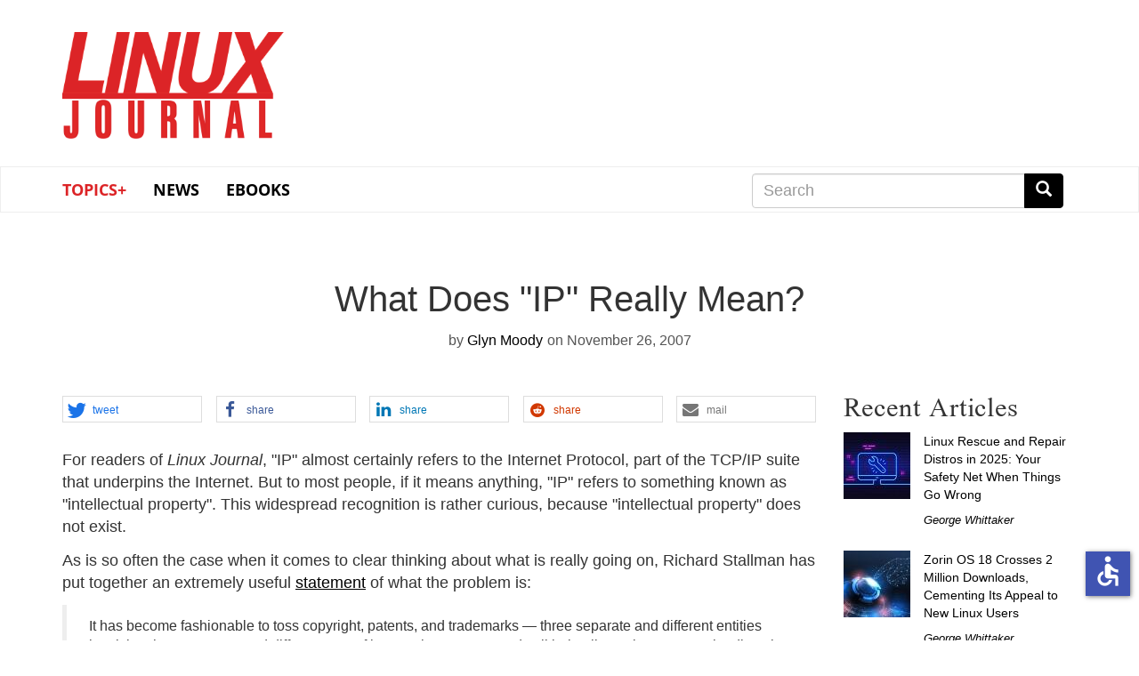

--- FILE ---
content_type: text/html; charset=UTF-8
request_url: https://www.linuxjournal.com/content/what-does-ip-really-mean
body_size: 49428
content:
<!DOCTYPE html>
<html  lang="en" dir="ltr" prefix="content: http://purl.org/rss/1.0/modules/content/  dc: http://purl.org/dc/terms/  foaf: http://xmlns.com/foaf/0.1/  og: http://ogp.me/ns#  rdfs: http://www.w3.org/2000/01/rdf-schema#  schema: http://schema.org/  sioc: http://rdfs.org/sioc/ns#  sioct: http://rdfs.org/sioc/types#  skos: http://www.w3.org/2004/02/skos/core#  xsd: http://www.w3.org/2001/XMLSchema# " class="no-js wf-loading">
  <head>
    <meta charset="utf-8" />
<meta name="Generator" content="Drupal 9 (https://www.drupal.org)" />
<meta name="MobileOptimized" content="width" />
<meta name="HandheldFriendly" content="true" />
<meta name="viewport" content="width=device-width, initial-scale=1.0" />
<link rel="icon" href="/themes/linuxjournal/favicon.ico" type="image/vnd.microsoft.icon" />
<link rel="canonical" href="https://www.linuxjournal.com/content/what-does-ip-really-mean" />
<link rel="shortlink" href="https://www.linuxjournal.com/node/1005736" />

    <title>What Does &quot;IP&quot; Really Mean? | Linux Journal</title>
    <link rel="stylesheet" media="all" href="/core/modules/system/css/components/align.module.css?snzigw" />
<link rel="stylesheet" media="all" href="/core/modules/system/css/components/fieldgroup.module.css?snzigw" />
<link rel="stylesheet" media="all" href="/core/modules/system/css/components/container-inline.module.css?snzigw" />
<link rel="stylesheet" media="all" href="/core/modules/system/css/components/clearfix.module.css?snzigw" />
<link rel="stylesheet" media="all" href="/core/modules/system/css/components/details.module.css?snzigw" />
<link rel="stylesheet" media="all" href="/core/modules/system/css/components/hidden.module.css?snzigw" />
<link rel="stylesheet" media="all" href="/core/modules/system/css/components/item-list.module.css?snzigw" />
<link rel="stylesheet" media="all" href="/core/modules/system/css/components/js.module.css?snzigw" />
<link rel="stylesheet" media="all" href="/core/modules/system/css/components/nowrap.module.css?snzigw" />
<link rel="stylesheet" media="all" href="/core/modules/system/css/components/position-container.module.css?snzigw" />
<link rel="stylesheet" media="all" href="/core/modules/system/css/components/progress.module.css?snzigw" />
<link rel="stylesheet" media="all" href="/core/modules/system/css/components/reset-appearance.module.css?snzigw" />
<link rel="stylesheet" media="all" href="/core/modules/system/css/components/resize.module.css?snzigw" />
<link rel="stylesheet" media="all" href="/core/modules/system/css/components/sticky-header.module.css?snzigw" />
<link rel="stylesheet" media="all" href="/core/modules/system/css/components/system-status-counter.css?snzigw" />
<link rel="stylesheet" media="all" href="/core/modules/system/css/components/system-status-report-counters.css?snzigw" />
<link rel="stylesheet" media="all" href="/core/modules/system/css/components/system-status-report-general-info.css?snzigw" />
<link rel="stylesheet" media="all" href="/core/modules/system/css/components/tablesort.module.css?snzigw" />
<link rel="stylesheet" media="all" href="/core/modules/system/css/components/tree-child.module.css?snzigw" />
<link rel="stylesheet" media="all" href="/modules/contrib/poll/css/poll.base.css?snzigw" />
<link rel="stylesheet" media="all" href="/modules/contrib/poll/css/poll.theme.css?snzigw" />
<link rel="stylesheet" media="all" href="/core/modules/views/css/views.module.css?snzigw" />
<link rel="stylesheet" media="all" href="/libraries/shariff/shariff.complete.css?snzigw" />
<link rel="stylesheet" media="all" href="/modules/contrib/webform/modules/webform_bootstrap/css/webform_bootstrap.css?snzigw" />
<link rel="stylesheet" media="all" href="/themes/linuxjournal/css/style.css?snzigw" />
<link rel="stylesheet" media="all" href="/themes/linuxjournal/css/fonts.css?snzigw" />

      <!--   <script defer src="https://use.fontawesome.com/releases/v5.0.9/js/all.js" integrity="sha384-8iPTk2s/jMVj81dnzb/iFR2sdA7u06vHJyyLlAd4snFpCl/SnyUjRrbdJsw1pGIl" crossorigin="anonymous"></script>-->

    <script>
      // Non-blocking webfonts.
      (function iife() {
        'use strict';

        // JS is able to start executing.
        document.documentElement.classList.remove('no-js');

        // Optimization for Repeat Views
        // Stop early for repeat views that have already cached fonts.
        if (sessionStorage.fontsLoadedLateef && sessionStorage.fontsLoadedOpensans /* && sessionStorage.fontsLoadedNEWFONT */) {
          document.documentElement.classList.remove('wf-loading');
          document.documentElement.classList.add('wf-opensans');
          document.documentElement.classList.add('wf-lateef');
          // document.documentElement.classList.add('wf-NEWFONT');
          return;
        }

        // Inlined Font Face Observer script + Promise polyfill.
        /*! Font Face Observer v2.0.13 - © Bram Stein. License: BSD-3-Clause */
        (function(){'use strict';var f,g=[];function l(a){g.push(a);1==g.length&&f()}function m(){for(;g.length;)g[0](),g.shift()}f=function(){setTimeout(m)};function n(a){this.a=p;this.b=void 0;this.f=[];var b=this;try{a(function(a){q(b,a)},function(a){r(b,a)})}catch(c){r(b,c)}}var p=2;function t(a){return new n(function(b,c){c(a)})}function u(a){return new n(function(b){b(a)})}function q(a,b){if(a.a==p){if(b==a)throw new TypeError;var c=!1;try{var d=b&&b.then;if(null!=b&&"object"==typeof b&&"function"==typeof d){d.call(b,function(b){c||q(a,b);c=!0},function(b){c||r(a,b);c=!0});return}}catch(e){c||r(a,e);return}a.a=0;a.b=b;v(a)}}
        function r(a,b){if(a.a==p){if(b==a)throw new TypeError;a.a=1;a.b=b;v(a)}}function v(a){l(function(){if(a.a!=p)for(;a.f.length;){var b=a.f.shift(),c=b[0],d=b[1],e=b[2],b=b[3];try{0==a.a?"function"==typeof c?e(c.call(void 0,a.b)):e(a.b):1==a.a&&("function"==typeof d?e(d.call(void 0,a.b)):b(a.b))}catch(h){b(h)}}})}n.prototype.g=function(a){return this.c(void 0,a)};n.prototype.c=function(a,b){var c=this;return new n(function(d,e){c.f.push([a,b,d,e]);v(c)})};
        function w(a){return new n(function(b,c){function d(c){return function(d){h[c]=d;e+=1;e==a.length&&b(h)}}var e=0,h=[];0==a.length&&b(h);for(var k=0;k<a.length;k+=1)u(a[k]).c(d(k),c)})}function x(a){return new n(function(b,c){for(var d=0;d<a.length;d+=1)u(a[d]).c(b,c)})};window.Promise||(window.Promise=n,window.Promise.resolve=u,window.Promise.reject=t,window.Promise.race=x,window.Promise.all=w,window.Promise.prototype.then=n.prototype.c,window.Promise.prototype["catch"]=n.prototype.g);}());

        (function(){function l(a,b){document.addEventListener?a.addEventListener("scroll",b,!1):a.attachEvent("scroll",b)}function m(a){document.body?a():document.addEventListener?document.addEventListener("DOMContentLoaded",function c(){document.removeEventListener("DOMContentLoaded",c);a()}):document.attachEvent("onreadystatechange",function k(){if("interactive"==document.readyState||"complete"==document.readyState)document.detachEvent("onreadystatechange",k),a()})};function r(a){this.a=document.createElement("div");this.a.setAttribute("aria-hidden","true");this.a.appendChild(document.createTextNode(a));this.b=document.createElement("span");this.c=document.createElement("span");this.h=document.createElement("span");this.f=document.createElement("span");this.g=-1;this.b.style.cssText="max-width:none;display:inline-block;position:absolute;height:100%;width:100%;overflow:scroll;font-size:16px;";this.c.style.cssText="max-width:none;display:inline-block;position:absolute;height:100%;width:100%;overflow:scroll;font-size:16px;";
        this.f.style.cssText="max-width:none;display:inline-block;position:absolute;height:100%;width:100%;overflow:scroll;font-size:16px;";this.h.style.cssText="display:inline-block;width:200%;height:200%;font-size:16px;max-width:none;";this.b.appendChild(this.h);this.c.appendChild(this.f);this.a.appendChild(this.b);this.a.appendChild(this.c)}
        function t(a,b){a.a.style.cssText="max-width:none;min-width:20px;min-height:20px;display:inline-block;overflow:hidden;position:absolute;width:auto;margin:0;padding:0;top:-999px;white-space:nowrap;font-synthesis:none;font:"+b+";"}function y(a){var b=a.a.offsetWidth,c=b+100;a.f.style.width=c+"px";a.c.scrollLeft=c;a.b.scrollLeft=a.b.scrollWidth+100;return a.g!==b?(a.g=b,!0):!1}function z(a,b){function c(){var a=k;y(a)&&a.a.parentNode&&b(a.g)}var k=a;l(a.b,c);l(a.c,c);y(a)};function A(a,b){var c=b||{};this.family=a;this.style=c.style||"normal";this.weight=c.weight||"normal";this.stretch=c.stretch||"normal"}var B=null,C=null,E=null,F=null;function G(){if(null===C)if(J()&&/Apple/.test(window.navigator.vendor)){var a=/AppleWebKit\/([0-9]+)(?:\.([0-9]+))(?:\.([0-9]+))/.exec(window.navigator.userAgent);C=!!a&&603>parseInt(a[1],10)}else C=!1;return C}function J(){null===F&&(F=!!document.fonts);return F}
        function K(){if(null===E){var a=document.createElement("div");try{a.style.font="condensed 100px sans-serif"}catch(b){}E=""!==a.style.font}return E}function L(a,b){return[a.style,a.weight,K()?a.stretch:"","100px",b].join(" ")}
        A.prototype.load=function(a,b){var c=this,k=a||"BESbswy",q=0,D=b||3E3,H=(new Date).getTime();return new Promise(function(a,b){if(J()&&!G()){var M=new Promise(function(a,b){function e(){(new Date).getTime()-H>=D?b():document.fonts.load(L(c,'"'+c.family+'"'),k).then(function(c){1<=c.length?a():setTimeout(e,25)},function(){b()})}e()}),N=new Promise(function(a,c){q=setTimeout(c,D)});Promise.race([N,M]).then(function(){clearTimeout(q);a(c)},function(){b(c)})}else m(function(){function u(){var b;if(b=-1!=
        f&&-1!=g||-1!=f&&-1!=h||-1!=g&&-1!=h)(b=f!=g&&f!=h&&g!=h)||(null===B&&(b=/AppleWebKit\/([0-9]+)(?:\.([0-9]+))/.exec(window.navigator.userAgent),B=!!b&&(536>parseInt(b[1],10)||536===parseInt(b[1],10)&&11>=parseInt(b[2],10))),b=B&&(f==v&&g==v&&h==v||f==w&&g==w&&h==w||f==x&&g==x&&h==x)),b=!b;b&&(d.parentNode&&d.parentNode.removeChild(d),clearTimeout(q),a(c))}function I(){if((new Date).getTime()-H>=D)d.parentNode&&d.parentNode.removeChild(d),b(c);else{var a=document.hidden;if(!0===a||void 0===a)f=e.a.offsetWidth,
        g=n.a.offsetWidth,h=p.a.offsetWidth,u();q=setTimeout(I,50)}}var e=new r(k),n=new r(k),p=new r(k),f=-1,g=-1,h=-1,v=-1,w=-1,x=-1,d=document.createElement("div");d.dir="ltr";t(e,L(c,"sans-serif"));t(n,L(c,"serif"));t(p,L(c,"monospace"));d.appendChild(e.a);d.appendChild(n.a);d.appendChild(p.a);document.body.appendChild(d);v=e.a.offsetWidth;w=n.a.offsetWidth;x=p.a.offsetWidth;I();z(e,function(a){f=a;u()});t(e,L(c,'"'+c.family+'",sans-serif'));z(n,function(a){g=a;u()});t(n,L(c,'"'+c.family+'",serif'));
        z(p,function(a){h=a;u()});t(p,L(c,'"'+c.family+'",monospace'))})})};"object"===typeof module?module.exports=A:(window.FontFaceObserver=A,window.FontFaceObserver.prototype.load=A.prototype.load);}());

        // Load and observe Lateef
        var Lateef = new FontFaceObserver('Lateef', {weight: 400});
        Promise.all([Lateef.load()]).then(function() {
          document.documentElement.classList.remove('wf-loading');
          document.documentElement.classList.add('wf-lateef');

          // Optimization for Repeat Views
          // Set a flag in localstorage so repeat views can skip processing FFO.
          sessionStorage.fontsLoadedLateef = true;
        });

        // Load and observe Open Sans
        var os300 = new FontFaceObserver('Open Sans', {weight: 300});
        var os400 = new FontFaceObserver('Open Sans', {weight: 400});
        Promise.all([os300.load(), os400.load()]).then(function() {
          document.documentElement.classList.remove('wf-loading');
          document.documentElement.classList.add('wf-opensans');

          // Optimization for Repeat Views
          // Set a flag in localstorage so repeat views can skip processing FFO.
          sessionStorage.fontsLoadedOpensans = true;
        });

        // Load and observe NEWFONT
        /*
        var NEWFONT = new FontFaceObserver('NEWFONT', {weight: 400});
        Promise.all([NEWFONT.load()]).then(function() {
          document.documentElement.classList.remove('wf-loading');
          document.documentElement.classList.add('wf-NEWFONT');

          // Optimization for Repeat Views
          // Set a flag in localstorage so repeat views can skip processing FFO.
          sessionStorage.fontsLoadedNEWFONT = true;
        });
        */
      })();
    </script>
    
    <script src="https://www.google.com/recaptcha/api.js" async defer></script>
    <script src=https://slashdot.org/country.js></script>
    <script src="/themes/linuxjournal/js/ada.js"></script>
    <script src="/themes/linuxjournal/js/accessibility.js"></script>
    <script>window.addEventListener('load', function() { new Accessibility(); });</script>
    <script src="//a.fsdn.com/con/js/sftheme/cmp2.js"></script>
    <link rel="stylesheet" href="//a.fsdn.com/con/css/sftheme/sandiego/cmp.css" type="text/css">
    <link rel="stylesheet" href="/themes/linuxjournal/css/ccpa.css" type="text/css">
    <script>window.bizx.cmp.init({ geo: window });</script>
    <script>
    function bm_trace() {
        (function (w,d,t) {
          _ml = w._ml || {};
          _ml.eid = '771';
          var s, cd, tag; s = d.getElementsByTagName(t)[0]; cd = new Date();
          tag = d.createElement(t); tag.async = 1;
          tag.src = 'https://ml314.com/tag.aspx?' + cd.getDate() + cd.getMonth();
          s.parentNode.insertBefore(tag, s);
        })(window,document,'script');
    }
    bizx.cmp.ifConsent('', ['all', 'bombora'],bm_trace);
    </script>

  </head>
  <body class="path-node page-node-type-story has-glyphicons">
    <a href="#main-content" class="visually-hidden focusable skip-link">
      Skip to main content
    </a>
    
      <div class="dialog-off-canvas-main-canvas" data-off-canvas-main-canvas>
    <div id="wrap">
<div class="leader-wrapper" id="leader-wrapper">
</div>

<div class="brand-wrapper" id="brand-wrapper">
  <div class="brand container">
    <div class="region region-brand">
          <a class="logo navbar-btn" href="/" title="Home" rel="home">
      <h1><img src="/themes/linuxjournal/images/ljlogo.png" alt="Linux Journal" /></h1>
    </a>
      <section id="block-topbannernearlogo" class="block block-block-content block-block-contenta8e75a3d-967c-416d-8944-4015d1f90a84 clearfix">
  
    

      
  </section>


  </div>

  </div>

          <div class="header-wrapper">
    <header class="navbar navbar-default container" id="navbar" role="banner">
                                            <button type="button" class="navbar-toggle" data-toggle="collapse" data-target="#navbar-collapse">
            <span class="sr-only">Toggle navigation</span>
            <span class="icon-bar"></span>
            <span class="icon-bar"></span>
            <span class="icon-bar"></span>
          </button>
                <div id="navbar-collapse" class="navbar-collapse collapse">
            <div class="region region-navigation-collapsible">
    <section id="block-linuxjournal-main-menu" class="block block-system block-system-menu-blockmain clearfix navbar__menu col-xs-12 col-sm-8">
  
    

      
      <ul class="menu menu--main nav navbar-nav">
                      <li class="expanded dropdown first">
                                                                    <a href="/" class="dropdown-toggle" data-toggle="dropdown" data-drupal-link-system-path="&lt;front&gt;">Topics+ <span class="caret"></span></a>
                        <ul class="dropdown-menu">
                      <li class="first">
                                        <a href="/tag/cloud">Cloud</a>
              </li>
                      <li>
                                        <a href="/tag/containers" data-drupal-link-system-path="taxonomy/term/978">Containers</a>
              </li>
                      <li>
                                        <a href="/tag/desktop">Desktop</a>
              </li>
                      <li>
                                        <a href="/tag/kernel" data-drupal-link-system-path="taxonomy/term/662">Kernel</a>
              </li>
                      <li>
                                        <a href="/tag/mobile">Mobile</a>
              </li>
                      <li>
                                        <a href="/tag/networking">Networking</a>
              </li>
                      <li>
                                        <a href="/tag/privacy">Privacy</a>
              </li>
                      <li>
                                        <a href="/tag/programming">Programming</a>
              </li>
                      <li>
                                        <a href="/tag/security" data-drupal-link-system-path="taxonomy/term/31">Security</a>
              </li>
                      <li>
                                        <a href="/tag/servers">Servers</a>
              </li>
                      <li class="last">
                                        <a href="/tag/sysadmin" data-drupal-link-system-path="taxonomy/term/21">SysAdmin</a>
              </li>
        </ul>
  
              </li>
                      <li>
                                        <a href="/news" data-drupal-link-system-path="news">News</a>
              </li>
                      <li class="last">
                                        <a href="/books" data-drupal-link-system-path="books">eBooks</a>
              </li>
        </ul>
  

  </section>

<section class="search-block-form block block-search block-search-form-block clearfix navbar__search col-xs-12 col-sm-4 col-md-4 col-md-offset-0" data-drupal-selector="search-block-form" id="block-linuxjournal-search" role="search">
  
      <h2 class="block-title sr-only">Search</h2>
    

      <form action="/search/node" method="get" id="search-block-form" accept-charset="UTF-8">
  <div class="form-item js-form-item form-type-search js-form-type-search form-item-keys js-form-item-keys form-no-label form-group">
      <label for="edit-keys" class="control-label sr-only">Search</label>
  
  
  <div class="input-group"><input title="Enter the terms you wish to search for." data-drupal-selector="edit-keys" class="form-search form-control" placeholder="Search" type="search" id="edit-keys" name="keys" value="" size="15" maxlength="128" /><span class="input-group-btn"><button type="submit" value="Search" class="button js-form-submit form-submit btn-primary btn icon-only" name=""><span class="sr-only">Search</span><span class="icon glyphicon glyphicon-search" aria-hidden="true"></span></button></span></div>

  
  
      <div id="edit-keys--description" class="description help-block">
      Enter the terms you wish to search for.
    </div>
  </div>
<div class="form-actions form-group js-form-wrapper form-wrapper" data-drupal-selector="edit-actions" id="edit-actions"></div>

</form>

  </section>


  </div>

        </div>
            <div class="navbar-header">
          <div class="region region-navigation">
    <section id="block-mobilenavigation" class="block block-system block-system-menu-blockmenu-mobile-navbar clearfix col-xs-12 col-md-8 col-md-offset-2 col-lg-8 col-lg-offset-0 navbar__menu navbar__mobilenavigation">
  
    

      
      <ul class="menu menu--menu-mobile-navbar nav">
                      <li class="first">
                                        <a href="/news" data-drupal-link-system-path="news">News</a>
              </li>
                      <li>
                                        <a href="/popular" data-drupal-link-system-path="popular">Popular</a>
              </li>
                      <li class="last">
                                        <a href="/recent" data-drupal-link-system-path="recent">Recent</a>
              </li>
        </ul>
  

  </section>

  </div>

      </div>
          </header>
    </div>
  
</div>
  <div role="main" class="main-container container js-quickedit-main-content" id="main">
    <div class="row">

            
            
                  <section class="col-sm-12">

                                      <div class="highlighted">  <div class="region region-highlighted">
    <div data-drupal-messages-fallback class="hidden"></div>

  </div>
</div>
                  
                
                
                
                          <a id="main-content"></a>
            <div class="region region-content">
      <article data-history-node-id="1005736" class="row bs-2col-stacked node node--type-story node--view-mode-full">
  

    <div class="col-sm-12 bs-region bs-region--top">
    
            <div class="field field--name-node-title field--type-ds field--label-hidden field--item"><h1>
  What Does &quot;IP&quot; Really Mean?
</h1>
</div>
      
            <div class="field field--name-node-author field--type-ds field--label-hidden field--item">by <a title="View user profile." href="/users/glyn-moody" lang="" about="/users/glyn-moody" typeof="schema:Person" property="schema:name" datatype="">Glyn Moody</a></div>
      
            <div class="field field--name-node-post-date field--type-ds field--label-hidden field--item">on November 26, 2007</div>
      
  </div>
  
    <div class="col-sm-9 bs-region bs-region--left">
    <div class="shariff"   data-services="[&quot;twitter&quot;,&quot;facebook&quot;,&quot;linkedin&quot;,&quot;reddit&quot;,&quot;mail&quot;]" data-theme="white" data-css="complete" data-orientation="horizontal" data-twitter-via="linuxjournal" data-mail-url="mailto:" data-lang="en">
    
        
</div>

            <div class="field field--name-body field--type-text-with-summary field--label-hidden field--item"><p>For readers of <cite>Linux Journal</cite>, "IP" almost certainly refers to the Internet Protocol, part of the TCP/IP suite that underpins the Internet.  But to most people, if it means anything, "IP" refers to something known as "intellectual property".  This widespread recognition is rather curious, because "intellectual property" does not exist.</p>
<p>As is so often the case when it comes to clear thinking about what is really going on, Richard Stallman has put together an extremely useful <a href="http://www.gnu.org/philosophy/not-ipr.html">statement</a> of what the problem is:</p>
<blockquote><p>It has become fashionable to toss copyright, patents, and trademarks — three separate and different entities involving three separate and different sets of laws — into one pot and call it "intellectual property". The distorting and confusing term did not arise by accident. Companies that gain from the confusion promoted it. </p></blockquote>
<p>A good example of that confusion can be seen in the case of happily now-moribund SCO suits against companies like IBM.  These are routinely presented as lawsuits about "intellectual property", but I bet that even readers of <cite>Linux Journal</cite> would be unsure quite what that really meant in these cases.  Indeed, I suspect that, if pressed, most people would guess that it had something to do with patents, since patent infringement is widely – and rightly – regarded as the biggest threat to open source programs.  And yet the <a href="http://en.wikipedia.org/wiki/SCO-Linux_controversies">SCO suits</a> are mostly about alleged copyright infringement, which is quite different from patent infringement.</p>
<p>In the context of software, copyright is about the particular way a program is written, and copyright infringement involves copying parts of that code.  Patent infringement, by contrast, is about an invention – although when applied to software those inventions amount to little more than mathematical algorithms, which is why software patents should not exist (since it is generally accepted that "pure" knowledge cannot be patented.)</p>
<p>Needless to say, Stallman has a solution to this problem he has identified with "intellectual property": "The clearest way out of the confusion is to reject the term entirely," he <a href="http://www.gnu.org/philosophy/not-ipr.html">writes</a>:  </p>
<blockquote><p>Thus, any opinions about "the issue of intellectual property" and any generalizations about this supposed category are almost surely foolish. If you think all those laws are one issue, you will tend to choose your opinions from a selection of sweeping over-generalizations, none of which is any good.<br />
If you want to think clearly about the issues raised by patents, or copyrights, or trademarks, the first step is to forget the idea of lumping them together, and treat them as separate topics. The second step is to reject the narrow perspectives and simplistic picture the term "intellectual property" suggests. Consider each of these issues separately, in its fullness, and you have a chance of considering them well. </p></blockquote>
<p>That's certainly true, but I think there are two problems with this approach.</p>
<p>The first is that however much Stallman may deprecate the use of a single term, people are still going to seek one when they are talking about this area.  Telling them they should really only speak of copyright or patents separately is not going to work.  Without an alternative, they are bound to fall back on the old "intellectual property."</p>
<p>The second is that however incorrect it may be to lump disparate things like copyright and patents together, they do share one important property: they are frequently misused by those who wish to see open source – and related areas like open content – crushed.  To fight those attempts it would be good if we could fight back by using a term that conveys succinctly what the problem is with copyright and patents, and why their use must by strictly circumscribed or even abolished.</p>
<p>Happily, there is a term that fits the bill nicely.  Instead of speaking of "intellectual property", which invokes that feel-good idea of property and ownership, we should speak of "intellectual monopolies".  For this is precisely what copyrights and patents are: they are monopolies granted by governments for a limited period as part of a bargain - that, in return, those who are granted those monopolies hand them over to the public domain once the term of the monopoly has lapsed. (For an extremely accessible explanation and exploration of this idea, see Against Intellectual Monopoly, a book by Michele Boldrin and David K. Levine, which is available as a <a href="http://www.dklevine.com/general/intellectual/againstnew.htm">free download</a>.)  </p>
<p>Using "intellectual monopoly" instead of "intellectual property" has a number of major advantages.  First, nobody wants to be branded a monopolist – just ask Bill Gates - because everyone's instinctive reaction is that monopolies are bad for society.  It is clear that a monopolist is exerting a disproportionate power over you and everyone else – that is why the monopoly is time-limited by governments.  Speaking of intellectual monopolies makes it clear that copyrights and patents are – at best – short-term compromises that people may choose to accept provided the benefit is great enough.</p>
<p>The other huge benefit of speaking of intellectual monopolies is that it gives the lie to the whole idea of "piracy" - another term, like "intellectual property" that is employed to trick people into drawing incorrect conclusions.  For it is impossible to steal an intellectual monopoly – by copying content or an invention, for example: the worst you can do is infringe on it.  Put in these terms, it is clear that the facile comparisons of copyright infringement with stealing CDs is utterly ridiculous: depriving someone of a physical object is in no way comparable to infringing on their monopoly.</p>
<p>Finally, the use of the term "intellectual monopoly" whenever copyright or patents are being discussed does one other very important thing: it gives everyone – even those of us who otherwise have no influence in the economic, legal and moral battles over the rightness of granting these monopolies, and of the (manifest) error of extending them – the means to make a contribution.  By  refusing to employ the phrase "intellectual property" we can begin to reframe the discussion in terms that more accurately reflect the underlying facts: that copyright and patents are monopolies, and as such should be reduced to an absolute minimum, not a form of property that should be maximised.</p>
<p>The more of us that use the term "intellectual monopoly", the more widely this concept will become understood, and the more likely it is that lawmakers around the world will begin to understand the distortions of the copyright and patent systems they have been tricked into introducing over the last years, thanks to intensive lobbying by industry groups.  Once that happens, we can even begin to contemplate reducing copyright terms, and narrowing the range of what is patentable to rational levels – both of which will help protect open source and open content from attacks based on alleged infringements of copyright and patents.</p>
<p>Glyn Moody writes about open source at <a href="http://opendotdotdot.blogspot.com/">opendotdotdot</a>.</p>
</div>
      
            <div class="field field--name-dynamic-token-fieldnode-author field--type-ds field--label-hidden field--item"><div></div>
<p>Glyn Moody has been writing about the internet since 1994, and about free software since 1995. In 1997, he wrote the first mainstream feature about GNU/Linux and free software, which appeared in <a href="https://www.wired.com/1997/08/linux-5"><em>Wired</em></a>. In 2001, his book <em>Rebel Code: Linux And The Open Source Revolution</em> was published. Since then, he has written widely about free software and digital rights. He has a <a href="http://opendotdotdot.blogspot.com">blog</a>, and he is active on social media: @glynmoody on <a href="https://twitter.com/glynmoody">Twitter</a>.</p>
</div>
      
    <section class="section--disqus">
    <a id="comments-link" class="btn btn-default" href="https://www.linuxjournal.com/content/what-does-ip-really-mean#disqus_thread">Load Disqus comments</a>

    <div id="disqus_thread"></div>
  <noscript>Our discussions are <a href="https://disqus.com/?ref_noscript" rel="nofollow">powered by Disqus</a>, which require JavaScript.</noscript>

    
</section>
  </div>
  
    <div class="col-sm-3 bs-region bs-region--right">
    
            <div class="field field--name-dynamic-block-fieldnode-sidebar-image field--type-ds field--label-hidden field--item"><div class="views-element-container form-group"><div class="view view-sidebar-image view-id-sidebar_image view-display-id-block_1 js-view-dom-id-d5c65b7ecdf57695310fe9dbbfcbd0d12a788d79d5f299eaaef808485005a0bb">
  
    
      
  
          </div>
</div>
</div>
      
            <div class="field field--name-dynamic-block-fieldnode-recent-content field--type-ds field--label-hidden field--item"><div class="views-element-container form-group"><div class="view view-related-content view-id-related_content view-display-id-block_2 js-view-dom-id-b7fea6b55d67b66d0a8b365d580b7097dc24db453046db1af2d9b113e95cb7d8">
  
    
      <div class="view-header">
      <h2 class="block-title">Recent Articles</h2>
    </div>
      
      <div class="view-content">
          <div class="views-row"><div class="views-field views-field-field-node-image"><div class="field-content">  <a href="/content/linux-rescue-and-repair-distros-2025-your-safety-net-when-things-go-wrong" hreflang="en"><img loading="lazy" src="/sites/default/files/styles/75x75_square/public/nodeimage/story/linux-rescue-and-repair-distros-in-2025-your-safety-net-when-things-go-wrong.jpg?itok=Uigtv9-X" width="75" height="75" alt="Linux Rescue and Repair Distros in 2025: Your Safety Net When Things Go Wrong" typeof="foaf:Image" class="img-responsive" />

</a>
</div></div><div class="views-field views-field-title"><span class="field-content"><a href="/content/linux-rescue-and-repair-distros-2025-your-safety-net-when-things-go-wrong" hreflang="en">Linux Rescue and Repair Distros in 2025: Your Safety Net When Things Go Wrong</a></span></div><div class="views-field views-field-uid"><span class="field-content"><a href="/users/george-whittaker" hreflang="en">George Whittaker</a></span></div></div>
    <div class="views-row"><div class="views-field views-field-field-node-image"><div class="field-content">  <a href="/content/zorin-os-18-crosses-2-million-downloads-cementing-its-appeal-new-linux-users" hreflang="en"><img loading="lazy" src="/sites/default/files/styles/75x75_square/public/nodeimage/story/zorin-os-18-crosses-2-million-downloads-cementing-its-appeal-to-new-linux-users.jpg?itok=aN7KqLe5" width="75" height="75" alt="Zorin OS 18 Crosses 2 Million Downloads, Cementing Its Appeal to New Linux Users" typeof="foaf:Image" class="img-responsive" />

</a>
</div></div><div class="views-field views-field-title"><span class="field-content"><a href="/content/zorin-os-18-crosses-2-million-downloads-cementing-its-appeal-new-linux-users" hreflang="en">Zorin OS 18 Crosses 2 Million Downloads, Cementing Its Appeal to New Linux Users</a></span></div><div class="views-field views-field-uid"><span class="field-content"><a href="/users/george-whittaker" hreflang="en">George Whittaker</a></span></div></div>
    <div class="views-row"><div class="views-field views-field-field-node-image"><div class="field-content">  <a href="/content/introducing-loss32-new-lightweight-linux-distro-focus-legacy-hardware" hreflang="en"><img loading="lazy" src="/sites/default/files/styles/75x75_square/public/nodeimage/story/introducing-loss32-a-new-lightweight-linux-distro-with-a-focus-on-legacy-hardware.jpg?itok=LRn-FV9S" width="75" height="75" alt="Introducing Loss32: A New Lightweight Linux Distro With a Focus on Legacy Hardware" typeof="foaf:Image" class="img-responsive" />

</a>
</div></div><div class="views-field views-field-title"><span class="field-content"><a href="/content/introducing-loss32-new-lightweight-linux-distro-focus-legacy-hardware" hreflang="en">Introducing Loss32: A New Lightweight Linux Distro With a Focus on Legacy Hardware</a></span></div><div class="views-field views-field-uid"><span class="field-content"><a href="/users/george-whittaker" hreflang="en">George Whittaker</a></span></div></div>
    <div class="views-row"><div class="views-field views-field-field-node-image"><div class="field-content">  <a href="/content/linux-kernel-619-rc4-released-development-marches" hreflang="en"><img loading="lazy" src="/sites/default/files/styles/75x75_square/public/nodeimage/story/linux-kernel-6-19-rc4-released-as-development-marches-on.jpg?itok=EHXbsH3y" width="75" height="75" alt="Linux Kernel 6.19-rc4 Released as Development Marches On" typeof="foaf:Image" class="img-responsive" />

</a>
</div></div><div class="views-field views-field-title"><span class="field-content"><a href="/content/linux-kernel-619-rc4-released-development-marches" hreflang="en">Linux Kernel 6.19-rc4 Released as Development Marches On</a></span></div><div class="views-field views-field-uid"><span class="field-content"><a href="/users/george-whittaker" hreflang="en">George Whittaker</a></span></div></div>
    <div class="views-row"><div class="views-field views-field-field-node-image"><div class="field-content">  <a href="/content/top-6-b2b-software-comparison-review-websites-for-software-vendors" hreflang="en"><img loading="lazy" src="/sites/default/files/styles/75x75_square/public/nodeimage/story/top-b2b-software-review-sites.jpg?itok=R9ZCjlJ-" width="75" height="75" alt="Top B2B Software Review Sites for Software Vendors" typeof="foaf:Image" class="img-responsive" />

</a>
</div></div><div class="views-field views-field-title"><span class="field-content"><a href="/content/top-6-b2b-software-comparison-review-websites-for-software-vendors" hreflang="en">Top 6 B2B Software Comparison Websites for Software Vendors (2026)</a></span></div><div class="views-field views-field-uid"><span class="field-content"><a href="/users/george-whittaker" hreflang="en">George Whittaker</a></span></div></div>
    <div class="views-row"><div class="views-field views-field-field-node-image"><div class="field-content">  <a href="/content/looking-ahead-what-2026-holds-linux-ecosystem" hreflang="en"><img loading="lazy" src="/sites/default/files/styles/75x75_square/public/nodeimage/story/looking-ahead-what-2026-holds-for-the-linux-ecosystem.jpg?itok=hOUCQaB9" width="75" height="75" alt="Looking Ahead: What 2026 Holds for the Linux Ecosystem" typeof="foaf:Image" class="img-responsive" />

</a>
</div></div><div class="views-field views-field-title"><span class="field-content"><a href="/content/looking-ahead-what-2026-holds-linux-ecosystem" hreflang="en">Looking Ahead: What 2026 Holds for the Linux Ecosystem</a></span></div><div class="views-field views-field-uid"><span class="field-content"><a href="/users/george-whittaker" hreflang="en">George Whittaker</a></span></div></div>

    </div>
  
          </div>
</div>
</div>
      
            <div class="field field--name-dynamic-block-fieldnode-sponsors field--type-ds field--label-hidden field--item"><div class="views-element-container form-group"><div class="view view-latest-sponsor-block view-id-latest_sponsor_block view-display-id-block_1 js-view-dom-id-e1d45f5fd21c582401e20201745dcaeeaacd4c5f15136f0a216645537b157ba2">
  
    
      <div class="view-header">
      
    </div>
      
      <div class="view-content">
          <div class="views-row">
            <div class="field field--name-body field--type-text-with-summary field--label-hidden field--item">
</div>
      </div>

    </div>
  
          </div>
</div>
</div>
      
  </div>
  
  
</article>



  </div>

              </section>

                </div>
  </div>

      <footer class="footer container" role="contentinfo">
        <div class="region region-footer">
    <section class="views-element-container block block-views block-views-blocknewsletter-promo-block-block-1 clearfix" id="block-views-block-newsletter-promo-block-block-1">
  
    

      <div class="form-group"><div class="view view-newsletter-promo-block view-id-newsletter_promo_block view-display-id-block_1 js-view-dom-id-02b5a330802bbd56613fc80416bb036977201008a787e7457486260f7e52f1c3">
  
    
      
      <div class="view-content">
          <div class="views-row">
            <div class="field field--name-body field--type-text-with-summary field--label-hidden field--item"><div class="newsletter-bottom">
<div class="col-md-9 col-sm-12 signup-form">
<!--<h3>Linux Journal Week in Review</h3>
<p>Sign up to get all the good stuff delivered to your inbox every week.</p>


<form id="subForm" class="js-cm-form" action="https://www.createsend.com/t/subscribeerror?description=" method="post" data-id="A61C50BEC994754B1D79C5819EC1255CDBC34DDF3E170B13E2BAC2D68C42BF424F853383C84F5BAE38EAB4CFA5C73907CAC074FF8192503AF80F3699F7FE5CE1">	
<div class="flexform">-->
    <!--<label for="fieldEmail">Email</label>
    <br />-->
    <!--<input id="fieldEmail" name="cm-gjjtdh-gjjtdh" type="email" class="js-cm-email-input" placeholder="Enter your email. Get the newsletter." 
    required />

    <button class="js-cm-submit-button" type="submit">Sign Up</button>
</div>
<div>
    <input id="cm-privacy-consent" name="cm-privacy-consent" required type="checkbox"
    />
    <label for="cm-privacy-consent">I give my consent to be emailed</label>
    <input id="cm-privacy-consent-hidden"
    name="cm-privacy-consent-hidden" type="hidden" value="true" />
</div>

</form>
<script type="text/javascript" src="https://js.createsend1.com/javascript/copypastesubscribeformlogic.js"></script>
</div>-->
<!--<div class="col-md-3 col-sm-12 subs-callout">
<img src="/sites/default/files/styles/large/public/2019-01/LJ294-Jan2019-Cover_0.jpg" width="100px" />

<h3>The Value of Open Source Journalism</h3>
<p>
Subscribe and support our coverage for technology's biggest thinkers – with up to 52% savings.
</p>
<strong><a href="https://www.linuxjournal.com/subscribe">Subscribe <i class="fa fa-angle-double-right" aria-hidden="true"></i></a> 
</strong>



</div>-->
</div>

</div>
      </div>

    </div>
  
          </div>
</div>

  </section>


  </div>

      		<div class="footer-blocks col-sm-12">
                <div class="col-md-6 col-sm-12 footer-left">
                        <div class="region region-footer-left">
    <section id="block-connectwithusfooter" class="block block-block-content block-block-content5e722bd4-5e08-454b-8507-956089bfa661 clearfix">
  
    

      
            <div class="field field--name-body field--type-text-with-summary field--label-hidden field--item"><div class="footer-heading">Connect With Us <span class="social-media sm-a-no-underline"><a href="https://youtube.com/linuxjournalonline"  alt="Linux Journal on YouTube" aria-label="YouTube"><i class="fa fa-youtube fa-2x"></i></a><a href="https://www.facebook.com/linuxjournal/" alt="Linux Journal on Facebook" aria-label="Facebook"><i class="fa fa-facebook-f fa-2x"></i><a href="https://twitter.com/linuxjournal" alt="Linux Journal on Twitter" aria-label="Twitter"><i class="fa fa-twitter fa-2x"></i></a></span></div>

<p>Linux Journal, representing 25+ years of publication, is the original magazine of the global Open Source community.</p></div>
      
  </section>

<section id="block-linuxjournal-block-9" class="block block-block-content block-block-content8669793b-e217-4426-a79e-eb3c21ede127 clearfix">
  
    

      
            <div class="field field--name-body field--type-text-with-summary field--label-hidden field--item"><div id="copyright">© 2026 Slashdot Media, LLC. All rights reserved.</div>
</div>
      
  </section>

<section id="block-privacyterms" class="block block-block-content block-block-contenta203b8bd-80ef-4982-bf6e-784dd7b44120 clearfix">
  
    

      
            <div class="field field--name-body field--type-text-with-summary field--label-hidden field--item"><ul class="menu menu--footer-submenu nav" id="terms-nav">
	<li><a href="https://slashdotmedia.com/privacy-statement/" rel="nofollow" target="_blank">PRIVACY POLICY</a></li>
	<li><a href="https://slashdotmedia.com/terms-of-use/" rel="nofollow" target="_blank">TERMS OF SERVICE</a></li>
	<li><a href="/sponsors">ADVERTISE</a></li>
</ul></div>
      
  </section>


  </div>

                  </div>
        
        		<div class="col-md-4 col-sm-8 footer-middle">
                        <div class="region region-footer-middle">
    <nav role="navigation" aria-labelledby="block-footermenucolumn2-menu" id="block-footermenucolumn2">
            
  <h2 class="visually-hidden" id="block-footermenucolumn2-menu">Footer Menu Column 2</h2>
  

        
      <ul class="menu menu--footer-menu-column-2 nav">
                      <li class="first">
                                        <a href="/content/masthead" data-drupal-link-system-path="node/1007727">Masthead</a>
              </li>
                      <li>
                                        <a href="/author" data-drupal-link-system-path="node/1009249">Authors</a>
              </li>
                      <li class="last">
                                        <a href="/form/contact" data-drupal-link-system-path="webform/contact">Contact Us</a>
              </li>
        </ul>
  

  </nav>
<nav role="navigation" aria-labelledby="block-footermenucolumn3-menu" id="block-footermenucolumn3">
            
  <h2 class="visually-hidden" id="block-footermenucolumn3-menu">Footer Menu Column 3</h2>
  

        
      <ul class="menu menu--footer-menu-column-3 nav">
                      <li class="first">
                                        <a href="/rss_feeds" data-drupal-link-system-path="node/1000457">RSS Feeds</a>
              </li>
                      <li class="last">
                                        <a href="/aboutus" data-drupal-link-system-path="node/1000267">About Us</a>
              </li>
        </ul>
  

  </nav>

  </div>

                  </div>
        
                </div>
    </footer>
  
</div> 
  </div>

    
    <script type="application/json" data-drupal-selector="drupal-settings-json">{"path":{"baseUrl":"\/","scriptPath":null,"pathPrefix":"","currentPath":"node\/1005736","currentPathIsAdmin":false,"isFront":false,"currentLanguage":"en"},"pluralDelimiter":"\u0003","suppressDeprecationErrors":true,"bootstrap":{"forms_has_error_value_toggle":1,"popover_enabled":1,"popover_animation":1,"popover_auto_close":1,"popover_container":"body","popover_content":"","popover_delay":"0","popover_html":0,"popover_placement":"right","popover_selector":"","popover_title":"","popover_trigger":"click"},"linuxjournal":{"disqus":{"origin":"https:\/\/www.linuxjournal.com","prettyUrl":"\/content\/what-does-ip-really-mean","fullUrl":"https:\/\/www.linuxjournal.com\/content\/what-does-ip-really-mean","embedUrl":"https:\/\/linuxjournal.disqus.com\/embed.js","shortname":"linuxjournal"}},"statistics":{"data":{"nid":"1005736"},"url":"\/core\/modules\/statistics\/statistics.php"},"ajaxTrustedUrl":{"\/search\/node":true},"user":{"uid":0,"permissionsHash":"a7b3a803411eb9cbd5d7d374ffb326721ee8274ab5a665df8f38311e3aad858c"}}</script>
<script src="/core/assets/vendor/jquery/jquery.min.js?v=3.6.3"></script>
<script src="/core/assets/vendor/underscore/underscore-min.js?v=1.13.6"></script>
<script src="/core/misc/polyfills/element.matches.js?v=9.5.11"></script>
<script src="/core/misc/polyfills/object.assign.js?v=9.5.11"></script>
<script src="/core/assets/vendor/once/once.min.js?v=1.0.1"></script>
<script src="/core/assets/vendor/jquery-once/jquery.once.min.js?v=9.5.11"></script>
<script src="/core/misc/drupalSettingsLoader.js?v=9.5.11"></script>
<script src="/core/misc/drupal.js?v=9.5.11"></script>
<script src="/core/misc/drupal.init.js?v=9.5.11"></script>
<script src="/themes/contrib/bootstrap/js/drupal.bootstrap.js?snzigw"></script>
<script src="/themes/contrib/bootstrap/js/attributes.js?snzigw"></script>
<script src="/themes/contrib/bootstrap/js/theme.js?snzigw"></script>
<script src="/themes/linuxjournal/bootstrap/assets/javascripts/bootstrap/affix.js?snzigw"></script>
<script src="/themes/linuxjournal/bootstrap/assets/javascripts/bootstrap/alert.js?snzigw"></script>
<script src="/themes/linuxjournal/bootstrap/assets/javascripts/bootstrap/button.js?snzigw"></script>
<script src="/themes/linuxjournal/bootstrap/assets/javascripts/bootstrap/carousel.js?snzigw"></script>
<script src="/themes/linuxjournal/bootstrap/assets/javascripts/bootstrap/collapse.js?snzigw"></script>
<script src="/themes/linuxjournal/bootstrap/assets/javascripts/bootstrap/dropdown.js?snzigw"></script>
<script src="/themes/linuxjournal/bootstrap/assets/javascripts/bootstrap/modal.js?snzigw"></script>
<script src="/themes/linuxjournal/bootstrap/assets/javascripts/bootstrap/tooltip.js?snzigw"></script>
<script src="/themes/linuxjournal/bootstrap/assets/javascripts/bootstrap/popover.js?snzigw"></script>
<script src="/themes/linuxjournal/bootstrap/assets/javascripts/bootstrap/scrollspy.js?snzigw"></script>
<script src="/themes/linuxjournal/bootstrap/assets/javascripts/bootstrap/tab.js?snzigw"></script>
<script src="/themes/linuxjournal/bootstrap/assets/javascripts/bootstrap/transition.js?snzigw"></script>
<script src="/themes/linuxjournal/js/lj-consentmanager.js?snzigw"></script>
<script src="/modules/contrib/webform/js/webform.behaviors.js?v=9.5.11"></script>
<script src="/core/misc/jquery.once.bc.js?v=9.5.11"></script>
<script src="/core/misc/states.js?v=9.5.11"></script>
<script src="/themes/contrib/bootstrap/js/misc/states.js?snzigw"></script>
<script src="/modules/contrib/webform/js/webform.states.js?v=9.5.11"></script>
<script src="/modules/contrib/webform/modules/webform_bootstrap/js/webform_bootstrap.states.js?v=9.5.11"></script>
<script src="/themes/contrib/bootstrap/js/popover.js?snzigw"></script>
<script src="/core/modules/statistics/statistics.js?v=9.5.11"></script>
<script src="/themes/linuxjournal/js/lj-disqus.js?snzigw"></script>
<script src="/libraries/shariff/shariff.complete.js?v=9.5.11"></script>

    <!-- START EMBED -->
    <noscript><img src="https://api.b2c.com/api/noscript-448i7exgpyqpr9c144q.gif"></noscript>
<!-- END EMBED -->
<!-- Matomo -->
<script type="text/javascript">
var _paq = _paq || [];
function initPiwik() {
  _paq.push(['trackPageView']);
  _paq.push(['enableLinkTracking']);
  (function() {
    var u="https://analytics.linuxjournal.com/";
    _paq.push(['setTrackerUrl', u+'piwik.php']);
    _paq.push(['setSiteId', '50']);
    var d=document, g=d.createElement('script'), s=d.getElementsByTagName('script')[0];
    g.type='text/javascript'; g.async=true; g.defer=true; g.src=u+'piwik.js'; s.parentNode.insertBefore(g,s);
  })();
}
</script>
<noscript><p><img src="https://analytics.linuxjournal.com/piwik.php?idsite=50&amp;rec=1" style="border:0;" alt="" /></p></noscript>
<!-- End Matomo Code -->
<div class="modal-custom overlay-custom" id="ccpa-modal" style="margin-left: 0; display: none; max-width: 100%; width: 100%">
    <div id="modal-content" class="modal-content">
        <div class="modal-header" id="ccpa-modal-content-destination"></div>
        <span class="close" id="modal-close">&times;</span>
    </div>
</div>
  </body>
</html>


--- FILE ---
content_type: application/javascript
request_url: https://www.linuxjournal.com/themes/linuxjournal/js/accessibility.js
body_size: 47461
content:
// https://github.com/ranbuch/accessibility
!function(e,t){if("object"==typeof exports&&"object"==typeof module)module.exports=t();else if("function"==typeof define&&define.amd)define([],t);else{var s=t();for(var i in s)("object"==typeof exports?exports:e)[i]=s[i]}}(self,(function(){return(()=>{"use strict";var e={d:(t,s)=>{for(var i in s)e.o(s,i)&&!e.o(t,i)&&Object.defineProperty(t,i,{enumerable:!0,get:s[i]})},o:(e,t)=>Object.prototype.hasOwnProperty.call(e,t),r:e=>{"undefined"!=typeof Symbol&&Symbol.toStringTag&&Object.defineProperty(e,Symbol.toStringTag,{value:"Module"}),Object.defineProperty(e,"__esModule",{value:!0})}},t={};e.r(t),e.d(t,{Accessibility:()=>a});class s{constructor(){this.body=document.body||document.querySelector("body"),this.deployedMap=new Map}isIOS(){return"boolean"==typeof this._isIOS||(this._isIOS=(()=>{var e=["iPad Simulator","iPhone Simulator","iPod Simulator","iPad","iPhone","iPod"];if(navigator.platform)for(;e.length;)if(navigator.platform===e.pop())return!0;return!1})()),this._isIOS}jsonToHtml(e){let t=document.createElement(e.type);for(let s in e.attrs)t.setAttribute(s,e.attrs[s]);for(let s in e.children){let i=null;i="#text"===e.children[s].type?document.createTextNode(e.children[s].text):this.jsonToHtml(e.children[s]),(i&&i.tagName&&"undefined"!==i.tagName.toLowerCase()||3===i.nodeType)&&t.appendChild(i)}return t}injectStyle(e,t={}){let s=document.createElement("style");return s.appendChild(document.createTextNode(e)),t.className&&s.classList.add(t.className),this.body.appendChild(s),s}getFormattedDim(e){if(!e)return null;let t=function(e,t){return{size:e.substring(0,e.indexOf(t)),suffix:t}};return(e=String(e)).indexOf("%")>-1?t(e,"%"):e.indexOf("px")>-1?t(e,"px"):e.indexOf("em")>-1?t(e,"em"):e.indexOf("rem")>-1?t(e,"rem"):e.indexOf("pt")>-1?t(e,"pt"):"auto"===e?t(e,""):void 0}extend(e,t){for(let s in e)"object"==typeof e[s]?t&&t[s]&&(e[s]=this.extend(e[s],t[s])):"object"==typeof t&&void 0!==t[s]&&(e[s]=t[s]);return e}injectIconsFont(e,t){if(e&&e.length){let s=document.getElementsByTagName("head")[0],i=0,n=!1,o=e=>{n=n||""===e.type,--i||t(n)};e.forEach((e=>{let t=document.createElement("link");t.type="text/css",t.rel="stylesheet",t.href=e,t.className="_access-font-icon-"+i++,t.onload=o,t.onerror=o,this.deployedObjects.set("."+t.className,!0),s.appendChild(t)}))}}getFixedFont(e){return this.isIOS()?e.replaceAll(" ","+"):e}getFixedPseudoFont(e){return this.isIOS()?e.replaceAll("+"," "):e}isFontLoaded(e,t){try{const s=()=>t(document.fonts.check(`1em ${e.replaceAll("+"," ")}`));document.fonts.ready.then((()=>{s()}),(()=>{s()}))}catch(e){return t(!0)}}warn(e){let t="Accessibility: ";console.warn?console.warn(t+e):console.log(t+e)}get deployedObjects(){return{get:e=>this.deployedMap.get(e),contains:e=>this.deployedMap.has(e),set:(e,t)=>{this.deployedMap.set(e,t)},remove:e=>{this.deployedMap.delete(e)},getAll:()=>this.deployedMap}}createScreenshot(e){return new Promise(((t,i)=>{this._canvas||(this._canvas=document.createElement("canvas"));const n=new Image;this._canvas.style.position="fixed",this._canvas.style.top="0",this._canvas.style.left="0",this._canvas.style.opacity="0.05",this._canvas.style.transform="scale(0.05)",n.crossOrigin="anonymous",n.onload=()=>{return e=this,i=void 0,c=function*(){document.body.appendChild(this._canvas);const e=this._canvas.getContext("2d");this._canvas.width=n.naturalWidth,this._canvas.height=n.naturalHeight,e.clearRect(0,0,this._canvas.width,this._canvas.height),e.drawImage(n,0,0);let i=s.DEFAULT_PIXEL;try{i=this._canvas.toDataURL("image/png")}catch(e){}t(i),this._canvas.remove()},new((o=void 0)||(o=Promise))((function(t,s){function n(e){try{r(c.next(e))}catch(e){s(e)}}function a(e){try{r(c.throw(e))}catch(e){s(e)}}function r(e){e.done?t(e.value):new o((function(t){t(e.value)})).then(n,a)}r((c=c.apply(e,i||[])).next())}));var e,i,o,c},n.onerror=()=>{t(s.DEFAULT_PIXEL)},n.src=e}))}getFileExtension(e){return e.substring(e.lastIndexOf(".")+1,e.length)||e}}s.DEFAULT_PIXEL="iVBORw0KGgoAAAANSUhEUgAAAAEAAAABCAQAAAC1HAwCAAAAC0lEQVR42mNkYAAAAAYAAjCB0C8AAAAASUVORK5CYII=";var i=function(e,t,s,i){return new(s||(s=Promise))((function(n,o){function c(e){try{r(i.next(e))}catch(e){o(e)}}function a(e){try{r(i.throw(e))}catch(e){o(e)}}function r(e){e.done?n(e.value):new s((function(t){t(e.value)})).then(c,a)}r((i=i.apply(e,t||[])).next())}))};class n{constructor(e){this._acc=e,this.readBind=this._acc.read.bind(this._acc)}increaseText(){this._acc.alterTextSize(!0)}decreaseText(){this._acc.alterTextSize(!1)}increaseTextSpacing(){this._acc.alterTextSpace(!0)}decreaseTextSpacing(){this._acc.alterTextSpace(!1)}invertColors(e){if(void 0===this._acc.stateValues.html.backgroundColor&&(this._acc.stateValues.html.backgroundColor=getComputedStyle(this._acc.html).backgroundColor),void 0===this._acc.stateValues.html.color&&(this._acc.stateValues.html.color=getComputedStyle(this._acc.html).color),e)return this._acc.resetIfDefined(this._acc.stateValues.html.backgroundColor,this._acc.html.style,"backgroundColor"),this._acc.resetIfDefined(this._acc.stateValues.html.color,this._acc.html.style,"color"),document.querySelector('._access-menu [data-access-action="invertColors"]').classList.remove("active"),this._acc.stateValues.invertColors=!1,this._acc.sessionState.invertColors=this._acc.stateValues.invertColors,this._acc.onChange(!0),void(this._acc.html.style.filter="");document.querySelector('._access-menu [data-access-action="invertColors"]').classList.toggle("active"),this._acc.stateValues.invertColors=!this._acc.stateValues.invertColors,this._acc.sessionState.invertColors=this._acc.stateValues.invertColors,this._acc.onChange(!0),this._acc.stateValues.invertColors?(this._acc.stateValues.grayHues&&this._acc.menuInterface.grayHues(!0),this._acc.html.style.filter="invert(1)"):this._acc.html.style.filter=""}grayHues(e){if(void 0===this._acc.stateValues.html.filter&&(this._acc.stateValues.html.filter=getComputedStyle(this._acc.html).filter),void 0===this._acc.stateValues.html.webkitFilter&&(this._acc.stateValues.html.webkitFilter=getComputedStyle(this._acc.html).webkitFilter),void 0===this._acc.stateValues.html.mozFilter&&(this._acc.stateValues.html.mozFilter=getComputedStyle(this._acc.html).mozFilter),void 0===this._acc.stateValues.html.msFilter&&(this._acc.stateValues.html.msFilter=getComputedStyle(this._acc.html).msFilter),e)return document.querySelector('._access-menu [data-access-action="grayHues"]').classList.remove("active"),this._acc.stateValues.grayHues=!1,this._acc.sessionState.grayHues=this._acc.stateValues.grayHues,this._acc.onChange(!0),this._acc.resetIfDefined(this._acc.stateValues.html.filter,this._acc.html.style,"filter"),this._acc.resetIfDefined(this._acc.stateValues.html.webkitFilter,this._acc.html.style,"webkitFilter"),this._acc.resetIfDefined(this._acc.stateValues.html.mozFilter,this._acc.html.style,"mozFilter"),void this._acc.resetIfDefined(this._acc.stateValues.html.msFilter,this._acc.html.style,"msFilter");let t;document.querySelector('._access-menu [data-access-action="grayHues"]').classList.toggle("active"),this._acc.stateValues.grayHues=!this._acc.stateValues.grayHues,this._acc.sessionState.grayHues=this._acc.stateValues.grayHues,this._acc.onChange(!0),this._acc.stateValues.grayHues?(t="grayscale(1)",this._acc.stateValues.invertColors&&this._acc.menuInterface.invertColors(!0)):t="",this._acc.html.style.webkitFilter=t,this._acc.html.style.mozFilter=t,this._acc.html.style.msFilter=t,this._acc.html.style.filter=t}underlineLinks(e){let t="_access-underline",s=()=>{let e=document.querySelector("."+t);e&&(e.parentElement.removeChild(e),this._acc.common.deployedObjects.remove("."+t))};if(e)return this._acc.stateValues.underlineLinks=!1,this._acc.sessionState.underlineLinks=this._acc.stateValues.underlineLinks,this._acc.onChange(!0),document.querySelector('._access-menu [data-access-action="underlineLinks"]').classList.remove("active"),s();if(document.querySelector('._access-menu [data-access-action="underlineLinks"]').classList.toggle("active"),this._acc.stateValues.underlineLinks=!this._acc.stateValues.underlineLinks,this._acc.sessionState.underlineLinks=this._acc.stateValues.underlineLinks,this._acc.onChange(!0),this._acc.stateValues.underlineLinks){let e="\n            body a {\n                text-decoration: underline !important;\n            }\n        ";this._acc.common.injectStyle(e,{className:t}),this._acc.common.deployedObjects.set("."+t,!0)}else s()}bigCursor(e){if(e)return this._acc.html.classList.remove("_access_cursor"),document.querySelector('._access-menu [data-access-action="bigCursor"]').classList.remove("active"),this._acc.stateValues.bigCursor=!1,this._acc.sessionState.bigCursor=!1,void this._acc.onChange(!0);document.querySelector('._access-menu [data-access-action="bigCursor"]').classList.toggle("active"),this._acc.stateValues.bigCursor=!this._acc.stateValues.bigCursor,this._acc.sessionState.bigCursor=this._acc.stateValues.bigCursor,this._acc.onChange(!0),this._acc.html.classList.toggle("_access_cursor")}readingGuide(e){if(e)return document.getElementById("access_read_guide_bar")&&document.getElementById("access_read_guide_bar").remove(),document.querySelector('._access-menu [data-access-action="readingGuide"]').classList.remove("active"),this._acc.stateValues.readingGuide=!1,this._acc.sessionState.readingGuide=this._acc.stateValues.readingGuide,this._acc.onChange(!0),document.body.removeEventListener("touchmove",this._acc.updateReadGuide,!1),void document.body.removeEventListener("mousemove",this._acc.updateReadGuide,!1);if(document.querySelector('._access-menu [data-access-action="readingGuide"]').classList.toggle("active"),this._acc.stateValues.readingGuide=!this._acc.stateValues.readingGuide,this._acc.sessionState.readingGuide=this._acc.stateValues.readingGuide,this._acc.onChange(!0),this._acc.stateValues.readingGuide){let e=document.createElement("div");e.id="access_read_guide_bar",e.classList.add("access_read_guide_bar"),document.body.append(e),document.body.addEventListener("touchmove",this._acc.updateReadGuide,!1),document.body.addEventListener("mousemove",this._acc.updateReadGuide,!1)}else void 0!==document.getElementById("access_read_guide_bar")&&document.getElementById("access_read_guide_bar").remove(),document.body.removeEventListener("touchmove",this._acc.updateReadGuide,!1),document.body.removeEventListener("mousemove",this._acc.updateReadGuide,!1)}textToSpeech(e){console.log("textToSpeech",e),this._acc.onChange(!1);const t="_access-text-to-speech";let s=()=>{let e=document.querySelector("."+t);e&&(e.parentElement.removeChild(e),document.removeEventListener("click",this.readBind,!1),this._acc.common.deployedObjects.remove("."+t)),window.speechSynthesis&&window.speechSynthesis.cancel(),this._acc.isReading=!1};if(e)return document.querySelector('._access-menu [data-access-action="textToSpeech"]').classList.remove("active"),this._acc.stateValues.textToSpeech=!1,s();if(document.querySelector('._access-menu [data-access-action="textToSpeech"]').classList.toggle("active"),this._acc.stateValues.textToSpeech=!this._acc.stateValues.textToSpeech,this._acc.stateValues.textToSpeech){let e="\n                *:hover {\n                    box-shadow: 2px 2px 2px rgba(180,180,180,0.7);\n                }\n            ";this._acc.common.injectStyle(e,{className:t}),this._acc.common.deployedObjects.set("."+t,!0),document.addEventListener("click",this.readBind,!1)}else s()}speechToText(e){this._acc.onChange(!1);let t="_access-speech-to-text",s=()=>{this._acc.recognition&&(this._acc.recognition.stop(),this._acc.body.classList.remove("_access-listening"));let e=document.querySelector("."+t);e&&(e.parentElement.removeChild(e),this._acc.common.deployedObjects.remove("."+t));let s=document.querySelectorAll("._access-mic");for(let e=0;e<s.length;e++)s[e].removeEventListener("focus",this._acc.listen.bind(this._acc),!1),s[e].classList.remove("_access-mic")};if(e)return document.querySelector('._access-menu [data-access-action="speechToText"]').classList.remove("active"),this._acc.stateValues.speechToText=!1,s();if(document.querySelector('._access-menu [data-access-action="speechToText"]').classList.toggle("active"),this._acc.stateValues.speechToText=!this._acc.stateValues.speechToText,this._acc.stateValues.speechToText){let e=`\n                body:after {\n                    content: ${this._acc.options.icon.useEmojis?'"🎤"':'"mic"'};\n                    ${this._acc.options.icon.useEmojis?"":"font-family: '"+this._acc.options.icon.fontFamily+"';"}\n                    position: fixed;\n                    z-index: 1100;\n                    top: 1vw;\n                    right: 1vw;\n                    width: 36px;\n                    height: 36px;\n                    font-size: 30px;\n                    line-height: 36px;\n                    border-radius: 50%;\n                    background: rgba(255,255,255,0.7);\n                    display: flex;\n                    justify-content: center;\n                    aling-items: center;\n                }\n\n                body._access-listening:after {\n                    animation: _access-listening-animation 2s infinite ease;\n                }\n\n                @keyframes _access-listening-animation {\n                    0%  {background-color: transparent;}\n                    50%  {background-color: #EF9A9A;}\n                }\n            `;this._acc.common.injectStyle(e,{className:t}),this._acc.common.deployedObjects.set("."+t,!0);let s=document.querySelectorAll('input[type="text"], input[type="search"], textarea, [contenteditable]');for(let e=0;e<s.length;e++)s[e].addEventListener("blur",(()=>{"object"==typeof this._acc.recognition&&"function"==typeof this._acc.recognition.stop&&this._acc.recognition.stop()}),!1),s[e].addEventListener("focus",this._acc.listen.bind(this._acc),!1),s[e].parentElement.classList.add("_access-mic")}else s()}disableAnimations(e){const t="_access-disable-animations",s="data-autoplay-stopped",n=()=>{document.querySelector('._access-menu [data-access-action="disableAnimations"]').classList.remove("active"),this._acc.stateValues.disableAnimations=!1;let e=document.querySelector("."+t);e&&(e.parentElement.removeChild(e),this._acc.common.deployedObjects.remove("."+t)),document.querySelectorAll("[data-org-src]").forEach((e=>i(this,void 0,void 0,(function*(){const t=e.src;e.setAttribute("src",e.getAttribute("data-org-src")),e.setAttribute("data-org-src",t)})))),document.querySelectorAll(`video[${s}]`).forEach((e=>{e.setAttribute("autoplay",""),e.removeAttribute(s),e.play()}))};e?n():(this._acc.stateValues.disableAnimations=!this._acc.stateValues.disableAnimations,this._acc.stateValues.disableAnimations?(document.querySelector('._access-menu [data-access-action="disableAnimations"]').classList.add("active"),this._acc.common.injectStyle("\n                body * {\n                    animation-duration: 0.0ms !important;\n                    transition-duration: 0.0ms !important;\n                }\n        ",{className:t}),this._acc.common.deployedObjects.set("."+t,!0),document.querySelectorAll("img").forEach((e=>i(this,void 0,void 0,(function*(){let t=this._acc.common.getFileExtension(e.src);if(t&&"gif"===t.toLowerCase()){let t=e.getAttribute("data-org-src");t||(t=yield this._acc.common.createScreenshot(e.src)),e.setAttribute("data-org-src",e.src),e.src=t}})))),document.querySelectorAll("video[autoplay]").forEach((e=>{e.setAttribute(s,""),e.removeAttribute("autoplay"),e.pause()}))):n())}}class o{constructor(){}has(e){return window.localStorage.hasOwnProperty(e)}set(e,t){window.localStorage.setItem('', '')}get(e){let t=window.localStorage.getItem(e);try{return JSON.parse(t)}catch(e){return t}}clear(){window.localStorage.clear()}remove(e){window.localStorage.removeItem(e)}isSupported(){let e="_test";try{return localStorage.setItem('',''),localStorage.removeItem(e),!0}catch(e){return!1}}}class c{constructor(e={}){this._common=new s,this._storage=new o,this._options=this.defaultOptions,e=this.deleteOppositesIfDefined(e),this.options=this._common.extend(this._options,e),this.disabledUnsupportedFeatures(),this._sessionState={textSize:0,textSpace:0,invertColors:!1,grayHues:!1,underlineLinks:!1,bigCursor:!1,readingGuide:!1},this.options.icon.useEmojis?(this.fontFallback(),this.build()):this._common.injectIconsFont(this.options.icon.fontFaceSrc,(e=>{this.build(),this.options.icon.forceFont||setTimeout((()=>{this._common.isFontLoaded(this.options.icon.fontFamily,(t=>{t&&!e||(this._common.warn(`${this.options.icon.fontFamily} font was not loaded, using emojis instead`),this.fontFallback(),this.destroy(),this.build())}))}))})),this.options.modules.speechToText&&window.addEventListener("beforeunload",(()=>{this._isReading&&(window.speechSynthesis.cancel(),this._isReading=!1)}))}get stateValues(){return this._stateValues}set stateValues(e){this._stateValues=e}get html(){return this._html}get body(){return this._body}get sessionState(){return this._sessionState}set sessionState(e){this._sessionState=e}get common(){return this._common}get recognition(){return this._recognition}get isReading(){return this._isReading}set isReading(e){this._isReading=e}get defaultOptions(){return{icon:{position:{bottom:{size:50,units:"px"},right:{size:10,units:"px"},type:"fixed"},dimensions:{width:{size:50,units:"px"},height:{size:50,units:"px"}},zIndex:"9999",backgroundColor:"#4054b2",color:"#fff",img:"accessible",circular:!1,circularBorder:!1,fontFaceSrc:["https://fonts.googleapis.com/icon?family=Material+Icons"],fontFamily:this._common.getFixedFont("Material Icons"),fontClass:"material-icons",useEmojis:!1},hotkeys:{enabled:!1,helpTitles:!0,keys:{toggleMenu:["ctrlKey","altKey",65],invertColors:["ctrlKey","altKey",73],grayHues:["ctrlKey","altKey",71],underlineLinks:["ctrlKey","altKey",85],bigCursor:["ctrlKey","altKey",67],readingGuide:["ctrlKey","altKey",82],textToSpeech:["ctrlKey","altKey",84],speechToText:["ctrlKey","altKey",83],disableAnimations:["ctrlKey","altKey",81]}},buttons:{font:{size:18,units:"px"}},guide:{cBorder:"#20ff69",cBackground:"#000000",height:"12px"},menu:{dimensions:{width:{size:25,units:"vw"},height:{size:"auto",units:""}},fontFamily:"RobotoDraft, Roboto, sans-serif, Arial"},labels:{resetTitle:"Reset",closeTitle:"Close",menuTitle:"Accessibility Options",increaseText:"increase text size",decreaseText:"decrease text size",increaseTextSpacing:"increase text spacing",decreaseTextSpacing:"decrease text spacing",invertColors:"invert colors",grayHues:"gray hues",bigCursor:"big cursor",readingGuide:"reading guide",underlineLinks:"underline links",textToSpeech:"text to speech",speechToText:"speech to text",disableAnimations:"disable animations"},textToSpeechLang:"en-US",speechToTextLang:"en-US",textPixelMode:!1,textEmlMode:!0,animations:{buttons:!0},modules:{increaseText:!0,decreaseText:!0,increaseTextSpacing:!0,decreaseTextSpacing:!0,invertColors:!0,grayHues:!0,bigCursor:!0,readingGuide:!0,underlineLinks:!0,textToSpeech:!0,speechToText:!0,disableAnimations:!0},session:{persistent:!0}}}initFontSize(){if(!this._htmlInitFS){let e=this._common.getFormattedDim(getComputedStyle(this._html).fontSize),t=this._common.getFormattedDim(getComputedStyle(this._body).fontSize);this._html.style.fontSize=e.size/16*100+"%",this._htmlOrgFontSize=this._html.style.fontSize,this._body.style.fontSize=t.size/e.size+"em"}}fontFallback(){this.options.icon.useEmojis=!0,this.options.icon.fontFamily=null,this.options.icon.img="♿",this.options.icon.fontClass=""}deleteOppositesIfDefined(e){return e.icon&&e.icon.position&&(e.icon.position.left&&(delete this._options.icon.position.right,this._options.icon.position.left=e.icon.position.left),e.icon.position.top&&(delete this._options.icon.position.bottom,this._options.icon.position.top=e.icon.position.top)),e}disabledUnsupportedFeatures(){"webkitSpeechRecognition"in window&&"https:"===location.protocol||(this._common.warn("speech to text isn't supported in this browser or in http protocol (https required)"),this.options.modules.speechToText=!1);const e=window;e.SpeechSynthesisUtterance&&e.speechSynthesis||(this._common.warn("text to speech isn't supported in this browser"),this.options.modules.textToSpeech=!1)}injectCss(){let e=`\n        ._access-scrollbar::-webkit-scrollbar-track, .mat-autocomplete-panel::-webkit-scrollbar-track, .mat-tab-body-content::-webkit-scrollbar-track, .mat-select-panel:not([class*='mat-elevation-z'])::-webkit-scrollbar-track, .mat-menu-panel::-webkit-scrollbar-track {\n            -webkit-box-shadow: inset 0 0 6px rgba(0,0,0,0.3);\n            background-color: #F5F5F5;\n        }\n        ._access-scrollbar::-webkit-scrollbar, .mat-autocomplete-panel::-webkit-scrollbar, .mat-tab-body-content::-webkit-scrollbar, .mat-select-panel:not([class*='mat-elevation-z'])::-webkit-scrollbar, .mat-menu-panel::-webkit-scrollbar {\n            width: 6px;\n            background-color: #F5F5F5;\n        }\n        ._access-scrollbar::-webkit-scrollbar-thumb, .mat-autocomplete-panel::-webkit-scrollbar-thumb, .mat-tab-body-content::-webkit-scrollbar-thumb, .mat-select-panel:not([class*='mat-elevation-z'])::-webkit-scrollbar-thumb, .mat-menu-panel::-webkit-scrollbar-thumb {\n            background-color: #999999;\n        }\n        ._access-icon {\n            position: ${this.options.icon.position.type};\n            background-repeat: no-repeat;\n            background-size: contain;\n            cursor: pointer;\n            opacity: 0;\n            transition-duration: .5s;\n            -moz-user-select: none;\n            -webkit-user-select: none;\n            -ms-user-select: none;\n            user-select: none;\n            ${this.options.icon.useEmojis?"":"box-shadow: 1px 1px 5px rgba(0,0,0,.5);"}\n            transform: ${this.options.icon.useEmojis?"skewX(18deg)":"scale(1)"};\n        }\n        ._access-icon:hover {\n            `+(this.options.animations.buttons&&!this.options.icon.useEmojis?"\n            box-shadow: 1px 1px 10px rgba(0,0,0,.9);\n            transform: scale(1.1);\n            ":"")+"\n        }\n        .circular._access-icon {\n            border-radius: 50%;\n            border: .5px solid white;\n        }\n        "+(this.options.animations.buttons&&this.options.icon.circularBorder?"\n        .circular._access-icon:hover {\n            border: 5px solid white;\n            border-style: double;\n            font-size: 35px!important;\n            vertical-align: middle;\n            padding-top: 2px;\n            text-align: center;\n        }\n        ":"")+`\n        .access_read_guide_bar{\n            box-sizing: border-box;\n            background: ${this.options.guide.cBackground};\n            width: 100%!important;\n            min-width: 100%!important;\n            position: fixed!important;\n            height: ${this.options.guide.height} !important;\n            border: solid 3px ${this.options.guide.cBorder};\n            border-radius: 5px;\n            top: 15px;\n            z-index: 2147483647;\n        }\n        .access-high-contrast *{\n            background-color: #000 !important;\n            background-image: none !important;\n            border-color: #fff !important;\n            -webkit-box-shadow: none !important;\n            box-shadow: none !important;\n            color: #fff !important;\n            text-indent: 0 !important;\n            text-shadow: none !important;\n        }\n        ._access-menu {\n            -moz-user-select: none;\n            -webkit-user-select: none;\n            -ms-user-select: none;\n            user-select: none;\n            position: fixed;\n            width: ${this.options.menu.dimensions.width.size+this.options.menu.dimensions.width.units};\n            height: ${this.options.menu.dimensions.height.size+this.options.menu.dimensions.height.units};\n            transition-duration: .5s;\n            z-index: ${this.options.icon.zIndex+1};\n            opacity: 1;\n            background-color: #fff;\n            color: #000;\n            border-radius: 3px;\n            border: solid 1px #f1f0f1;\n            font-family: ${this.options.menu.fontFamily};\n            min-width: 300px;\n            box-shadow: 0px 0px 1px #aaa;\n            max-height: 100vh;\n            ${"rtl"===getComputedStyle(this._body).direction?"text-indent: -5px":""}\n        }\n        ._access-menu.close {\n            z-index: -1;\n            width: 0;\n            opacity: 0;\n            background-color: transparent;\n        }\n        ._access-menu.bottom {\n            bottom: 0;\n        }\n        ._access-menu.top {\n            top: 0;\n        }\n        ._access-menu.left {\n            left: 0;\n        }\n        ._access-menu.close.left {\n            left: -${this.options.menu.dimensions.width.size+this.options.menu.dimensions.width.units};\n        }\n        ._access-menu.right {\n            right: 0;\n        }\n        ._access-menu.close.right {\n            right: -${this.options.menu.dimensions.width.size+this.options.menu.dimensions.width.units};\n        }\n        ._access-menu ._text-center {\n            text-align: center;\n        }\n        ._access-menu h3 {\n            font-size: 24px !important;\n            margin-top: 20px;\n            margin-bottom: 20px;\n            padding: 0;\n            color: rgba(0,0,0,.87);\n            letter-spacing: initial!important;\n            word-spacing: initial!important;\n        }\n        ._access-menu ._menu-close-btn {\n            left: 5px;\n            color: #d63c3c;\n            transition: .3s ease;\n            transform: rotate(0deg);\n        }\n        ._access-menu ._menu-reset-btn:hover,._access-menu ._menu-close-btn:hover {\n            ${this.options.animations.buttons?"transform: rotate(180deg);":""}\n        }\n        ._access-menu ._menu-reset-btn {\n            right: 5px;\n            color: #4054b2;\n            transition: .3s ease;\n            transform: rotate(0deg);\n        }\n        ._access-menu ._menu-btn {\n            position: absolute;\n            top: 5px;\n            cursor: pointer;\n            font-size: 24px !important;\n            font-weight: bold;\n        }\n        ._access-menu ul {\n            padding: 0;\n            position: relative;\n            font-size: 18px !important;\n            margin: 0;\n            overflow: auto;\n            max-height: calc(100vh - 77px);\n        }\n        html._access_cursor * {\n            cursor: url([data-uri]),auto!important;\n        }\n        ._access-menu ul li {\n            list-style-type: none;\n            cursor: pointer;\n            -ms-user-select: none;\n            -moz-user-select: none;\n            -webkit-user-select: none;\n            user-select: none;\n            border: solid 1px #f1f0f1;\n            padding: 10px 0 10px 30px;\n            margin: 5px;\n            border-radius: 4px;\n            transition-duration: .5s;\n            transition-timing-function: ease-in-out;\n            font-size: ${this.options.buttons.font.size+this.options.buttons.font.units} !important;\n            line-height: ${this.options.buttons.font.size+this.options.buttons.font.units} !important;\n            text-indent: 5px;\n            background: #f9f9f9;\n            color: rgba(0,0,0,.6);\n            letter-spacing: initial!important;\n            word-spacing: initial!important;\n        }\n        ._access-menu ul.before-collapse li {\n            opacity: 0.05;\n        }\n        ._access-menu ul li.active, ._access-menu ul li.active:hover {\n            color: #fff;\n            background-color: #000;\n        }\n        ._access-menu ul li:hover {\n            color: rgba(0,0,0,.8);\n            background-color: #eaeaea;\n        }\n        ._access-menu ul li.not-supported {\n            display: none;\n        }\n        ._access-menu ul li:before {\n            content: ' ';\n            ${this.options.icon.useEmojis?"":"font-family: "+this._common.getFixedPseudoFont(this.options.icon.fontFamily)+";"}\n            text-rendering: optimizeLegibility;\n            font-feature-settings: "liga" 1;\n            font-style: normal;\n            text-transform: none;\n            line-height: ${this.options.icon.useEmojis?"1.1":"1"};\n            font-size: ${this.options.icon.useEmojis?"20px":"24px"} !important;\n            width: 30px;\n            height: 30px;\n            display: inline-block;\n            overflow: hidden;\n            -webkit-font-smoothing: antialiased;\n            left: 8px;\n            position: absolute;\n            color: rgba(0,0,0,.6);\n            direction: ltr;\n        }\n        ._access-menu ul li svg path {\n            fill: rgba(0,0,0,.6);\n        }\n        ._access-menu ul li:hover svg path {\n            fill: rgba(0,0,0,.8);\n        }\n        ._access-menu ul li.active svg path {\n            fill: #fff;\n        }\n        ._access-menu ul li:hover:before {\n            color: rgba(0,0,0,.8);\n        }\n        ._access-menu ul li.active:before {\n            color: #fff;\n        }\n        ._access-menu ul li[data-access-action="increaseText"]:before {\n            content: ${this.options.icon.useEmojis?'"🔼"':'"zoom_in"'};\n        }\n        ._access-menu ul li[data-access-action="decreaseText"]:before {\n            content: ${this.options.icon.useEmojis?'"🔽"':'"zoom_out"'};\n        }\n        ._access-menu ul li[data-access-action="increaseTextSpacing"]:before {\n            content: ${this.options.icon.useEmojis?'"🔼"':'"unfold_more"'};\n            transform: rotate(90deg) translate(-7px, 2px);\n        }\n        ._access-menu ul li[data-access-action="decreaseTextSpacing"]:before {\n            content: ${this.options.icon.useEmojis?'"🔽"':'"unfold_less"'};\n            transform: rotate(90deg) translate(-7px, 2px);\n        }\n        ._access-menu ul li[data-access-action="invertColors"]:before {\n            content: ${this.options.icon.useEmojis?'"🎆"':'"invert_colors"'};\n        }\n        ._access-menu ul li[data-access-action="grayHues"]:before {\n            content: ${this.options.icon.useEmojis?'"🌫️"':'"format_color_reset"'};\n        }\n        ._access-menu ul li[data-access-action="underlineLinks"]:before {\n            content: ${this.options.icon.useEmojis?'"💯"':'"format_underlined"'};\n        }\n        ._access-menu ul li[data-access-action="bigCursor"]:before {\n            /*content: 'touch_app';*/\n        }\n        ._access-menu ul li[data-access-action="readingGuide"]:before {\n            content: ${this.options.icon.useEmojis?'"↔️"':'"border_horizontal"'};\n        }\n        ._access-menu ul li[data-access-action="textToSpeech"]:before {\n            content: ${this.options.icon.useEmojis?'"⏺️"':'"record_voice_over"'};\n        }\n        ._access-menu ul li[data-access-action="speechToText"]:before {\n            content: ${this.options.icon.useEmojis?'"🎤"':'"mic"'};\n        }\n        ._access-menu ul li[data-access-action="disableAnimations"]:before {\n            content: ${this.options.icon.useEmojis?'"🏃♂️"':'"animation"'};\n        }`,t="_access-main-css";this._common.injectStyle(e,{className:t}),this._common.deployedObjects.set("."+t,!1)}injectIcon(){let e=.8*this.options.icon.dimensions.width.size,t=.9*this.options.icon.dimensions.width.size,s=.1*this.options.icon.dimensions.width.size,i=`width: ${this.options.icon.dimensions.width.size+this.options.icon.dimensions.width.units}\n            ;height: ${this.options.icon.dimensions.height.size+this.options.icon.dimensions.height.units}\n            ;font-size: ${e+this.options.icon.dimensions.width.units}\n            ;line-height: ${t+this.options.icon.dimensions.width.units}\n            ;text-indent: ${s+this.options.icon.dimensions.width.units}\n            ;background-color: ${this.options.icon.useEmojis?"transparent":this.options.icon.backgroundColor};color: ${this.options.icon.color}`;for(let e in this.options.icon.position){let t=this.options.icon.position;t=t[e],i+=";"+e+":"+t.size+t.units}i+=`;z-index: ${this.options.icon.zIndex}`;let n=`_access-icon ${this.options.icon.fontClass} _access`+(this.options.icon.circular?" circular":""),o=this._common.jsonToHtml({type:"i",attrs:{class:n,style:i,title:this.options.labels.menuTitle},children:[{type:"#text",text:this.options.icon.img}]});return this._body.appendChild(o),this._common.deployedObjects.set("._access-icon",!1),o}parseKeys(e){return this.options.hotkeys.enabled&&this.options.hotkeys.helpTitles?"Hotkey: "+e.map((function(e){return Number.isInteger(e)?String.fromCharCode(e).toLowerCase():e.replace("Key","")})).join("+"):""}injectMenu(){let e=this._common.jsonToHtml({type:"div",attrs:{class:"_access-menu close _access"},children:[{type:"h3",attrs:{class:"_text-center"},children:[{type:"i",attrs:{class:`_menu-close-btn _menu-btn ${this.options.icon.fontClass}`,title:this.options.labels.closeTitle},children:[{type:"#text",text:this.options.icon.useEmojis?"X":"close"}]},{type:"#text",text:this.options.labels.menuTitle},{type:"i",attrs:{class:`_menu-reset-btn _menu-btn ${this.options.icon.fontClass}`,title:this.options.labels.resetTitle},children:[{type:"#text",text:this.options.icon.useEmojis?"♲":"refresh"}]}]},{type:"ul",attrs:{class:this.options.animations.buttons?"before-collapse _access-scrollbar":"_access-scrollbar"},children:[{type:"li",attrs:{"data-access-action":"increaseText"},children:[{type:"#text",text:this.options.labels.increaseText}]},{type:"li",attrs:{"data-access-action":"decreaseText"},children:[{type:"#text",text:this.options.labels.decreaseText}]},{type:"li",attrs:{"data-access-action":"increaseTextSpacing"},children:[{type:"#text",text:this.options.labels.increaseTextSpacing}]},{type:"li",attrs:{"data-access-action":"decreaseTextSpacing"},children:[{type:"#text",text:this.options.labels.decreaseTextSpacing}]},{type:"li",attrs:{"data-access-action":"invertColors",title:this.parseKeys(this.options.hotkeys.keys.invertColors)},children:[{type:"#text",text:this.options.labels.invertColors}]},{type:"li",attrs:{"data-access-action":"grayHues",title:this.parseKeys(this.options.hotkeys.keys.grayHues)},children:[{type:"#text",text:this.options.labels.grayHues}]},{type:"li",attrs:{"data-access-action":"underlineLinks",title:this.parseKeys(this.options.hotkeys.keys.underlineLinks)},children:[{type:"#text",text:this.options.labels.underlineLinks}]},{type:"li",attrs:{"data-access-action":"bigCursor",title:this.parseKeys(this.options.hotkeys.keys.bigCursor)},children:[{type:"div",attrs:{id:"iconBigCursor"}},{type:"#text",text:this.options.labels.bigCursor}]},{type:"li",attrs:{"data-access-action":"readingGuide",title:this.parseKeys(this.options.hotkeys.keys.readingGuide)},children:[{type:"#text",text:this.options.labels.readingGuide}]},{type:"li",attrs:{"data-access-action":"textToSpeech"},children:[{type:"#text",text:this.options.labels.textToSpeech}]},{type:"li",attrs:{"data-access-action":"speechToText"},children:[{type:"#text",text:this.options.labels.speechToText}]},{type:"li",attrs:{"data-access-action":"disableAnimations"},children:[{type:"#text",text:this.options.labels.disableAnimations}]}]}]});for(let t in this.options.icon.position)e.classList.add(t);return this._body.appendChild(e),setTimeout((function(){let e=document.getElementById("iconBigCursor");e&&(e.outerHTML=e.outerHTML+'<svg version="1.1" id="iconBigCursorSvg" xmlns="http://www.w3.org/2000/svg" xmlns:xlink="http://www.w3.org/1999/xlink" x="0px" y="0px" viewBox="0 0 512 512" style="position: absolute;width: 19px;height: 19px;left: 17px;enable-background:new 0 0 512 512;" xml:space="preserve"><path d="M 423.547 323.115 l -320 -320 c -3.051 -3.051 -7.637 -3.947 -11.627 -2.304 s -6.592 5.547 -6.592 9.856 V 480 c 0 4.501 2.837 8.533 7.083 10.048 c 4.224 1.536 8.981 0.192 11.84 -3.285 l 85.205 -104.128 l 56.853 123.179 c 1.792 3.883 5.653 6.187 9.685 6.187 c 1.408 0 2.837 -0.277 4.203 -0.875 l 74.667 -32 c 2.645 -1.131 4.736 -3.285 5.76 -5.973 c 1.024 -2.688 0.939 -5.675 -0.277 -8.299 l -57.024 -123.52 h 132.672 c 4.309 0 8.213 -2.603 9.856 -6.592 C 427.515 330.752 426.598 326.187 423.547 323.115 Z"/></svg>',document.getElementById("iconBigCursor").remove())}),1),this._common.deployedObjects.set("._access-menu",!1),document.querySelector("._access-menu ._menu-close-btn").addEventListener("click",(()=>{this.toggleMenu()}),!1),document.querySelector("._access-menu ._menu-reset-btn").addEventListener("click",(()=>{this.resetAll()}),!1),e}addListeners(){let e=document.querySelectorAll("._access-menu ul li");for(let t=0;t<e.length;t++)e[t].addEventListener("click",(e=>{let t=e||window.event;this.invoke(t.target.getAttribute("data-access-action"))}),!1)}disableUnsupportedModules(){for(let e in this.options.modules){let t=this.options.modules;if(t=t[e],!t){let t=document.querySelector('li[data-access-action="'+e+'"]');t&&t.classList.add("not-supported")}}}resetAll(){this.menuInterface.textToSpeech(!0),this.menuInterface.speechToText(!0),this.menuInterface.disableAnimations(!0),this.menuInterface.underlineLinks(!0),this.menuInterface.grayHues(!0),this.menuInterface.invertColors(!0),this.menuInterface.bigCursor(!0),this.menuInterface.readingGuide(!0),this.resetTextSize(),this.resetTextSpace()}resetTextSize(){this.resetIfDefined(this._stateValues.body.fontSize,this._body.style,"fontSize"),void 0!==this._htmlOrgFontSize&&(this._html.style.fontSize=this._htmlOrgFontSize);let e=document.querySelectorAll("[data-init-font-size]");for(let t=0;t<e.length;t++)e[t].style.fontSize=e[t].getAttribute("data-init-font-size"),e[t].removeAttribute("data-init-font-size");this._sessionState.textSize=0,this.onChange(!0)}resetTextSpace(){this.resetIfDefined(this._stateValues.body.wordSpacing,this._body.style,"wordSpacing"),this.resetIfDefined(this._stateValues.body.letterSpacing,this._body.style,"letterSpacing");let e=document.querySelectorAll("[data-init-word-spacing]"),t=document.querySelectorAll("[data-init-letter-spacing]");for(let t=0;t<e.length;t++)e[t].style.wordSpacing=e[t].getAttribute("data-init-word-spacing"),e[t].removeAttribute("data-init-word-spacing");for(let s=0;s<t.length;s++)e[s].style.letterSpacing=e[s].getAttribute("data-init-letter-spacing"),e[s].removeAttribute("data-init-letter-spacing");this._sessionState.textSpace=0,this.onChange(!0)}alterTextSize(e){this._sessionState.textSize+=e?1:-1,this.onChange(!0);let t=2;if(e||(t*=-1),this.options.textPixelMode){let e=document.querySelectorAll("*:not(._access)");for(let s=0;s<e.length;s++){let i=getComputedStyle(e[s]).fontSize;i&&i.indexOf("px")>-1&&(e[s].getAttribute("data-init-font-size")||e[s].setAttribute("data-init-font-size",i),i=parseInt(i.replace("px",""))+t,e[s].style.fontSize=i+"px")}}else if(this.options.textEmlMode){let e=this._html.style.fontSize;e.indexOf("%")?(e=parseInt(e.replace("%","")),this._html.style.fontSize=e+t+"%"):this._common.warn("Accessibility.textEmlMode, html element is not set in %.")}else{let e=this._common.getFormattedDim(getComputedStyle(this._body).fontSize);void 0===this._stateValues.body.fontSize&&(this._stateValues.body.fontSize=e.size+e.suffix),e&&e.suffix&&!isNaN(1*e.size)&&(this._body.style.fontSize=1*e.size+t+e.suffix)}}alterTextSpace(e){this._sessionState.textSpace+=e?1:-1,this.onChange(!0);let t=1;if(e||(t*=-1),this.options.textPixelMode){let e=document.querySelectorAll("*:not(._access)"),s=Array.prototype.slice.call(document.querySelectorAll("._access-menu *"));for(let i=0;i<e.length;i++){if(s.includes(e[i]))continue;let n=e[i].style.wordSpacing;n&&n.indexOf("px")>-1?(e[i].getAttribute("data-init-word-spacing")||e[i].setAttribute("data-init-word-spacing",n),n=1*n.replace("px","")+t,e[i].style.wordSpacing=n+"px"):(e[i].setAttribute("data-init-word-spacing",n),e[i].style.wordSpacing=t+"px");let o=e[i].style.letterSpacing;o&&o.indexOf("px")>-1?(e[i].getAttribute("data-init-letter-spacing")||e[i].setAttribute("data-init-letter-spacing",o),o=1*o.replace("px","")+t,e[i].style.letterSpacing=o+"px"):(e[i].setAttribute("data-init-letter-spacing",o),e[i].style.letterSpacing=t+"px")}}else{let e=this._common.getFormattedDim(getComputedStyle(this._body).wordSpacing);void 0===this._stateValues.body.wordSpacing&&(this._stateValues.body.wordSpacing=""),e&&e.suffix&&!isNaN(1*e.size)&&(this._body.style.wordSpacing=1*e.size+t+e.suffix);let s=this._common.getFormattedDim(getComputedStyle(this._body).letterSpacing);void 0===this._stateValues.body.letterSpacing&&(this._stateValues.body.letterSpacing=""),s&&s.sufix&&!isNaN(1*s.size)&&(this._body.style.letterSpacing=1*s.size+t+s.sufix)}}speechToText(){("webkitSpeechRecognition"in window||"SpeechRecognition"in window)&&(this._recognition=new(window.SpeechRecognition||window.webkitSpeechRecognition),this._recognition.continuous=!0,this._recognition.interimResults=!0,this._recognition.onstart=()=>{this._body.classList.add("_access-listening")},this._recognition.onend=()=>{this._body.classList.remove("_access-listening")},this._recognition.onresult=e=>{let t="";if(void 0!==e.results){for(let s=e.resultIndex;s<e.results.length;++s)e.results[s].isFinal&&(t+=e.results[s][0].transcript);t&&this._speechToTextTarget&&(this._speechToTextTarget.parentElement.classList.remove("_access-listening"),"input"===this._speechToTextTarget.tagName.toLowerCase()||"textarea"===this._speechToTextTarget.tagName.toLowerCase()?this._speechToTextTarget.value=t:null!==this._speechToTextTarget.getAttribute("contenteditable")&&(this._speechToTextTarget.innerText=t))}},this._recognition.lang=this.options.speechToTextLang,this._recognition.start())}textToSpeech(e){const t=window;if(!t.SpeechSynthesisUtterance||!t.speechSynthesis)return;let s=new t.SpeechSynthesisUtterance(e);s.lang=this.options.textToSpeechLang,s.onend=()=>{this._isReading=!1};let i=t.speechSynthesis.getVoices(),n=!1;for(let e=0;e<i.length;e++)if(i[e].lang===s.lang){s.voice=i[e],n=!0;break}n||this._common.warn("text to speech language not supported!"),window.speechSynthesis.speak(s),this._isReading=!0}listen(){"object"==typeof this._recognition&&"function"==typeof this._recognition.stop&&this._recognition.stop(),this._speechToTextTarget=window.event.target,this.speechToText()}read(e){try{(e=window.event||e||arguments[0])&&e.preventDefault&&(e.preventDefault(),e.stopPropagation())}catch(e){}this._isReading?(window.speechSynthesis.cancel(),this._isReading=!1):this.textToSpeech(window.event.target.innerText)}runHotkey(e){"toggleMenu"===e?this.toggleMenu():this.menuInterface.hasOwnProperty(e)&&this._options.modules[e]&&this.menuInterface[e](!1)}toggleMenu(){this._menu.classList.contains("close")?(this.options.animations&&this.options.animations.buttons&&setTimeout((()=>{this._menu.querySelector("ul").classList.toggle("before-collapse")}),500),setTimeout((()=>{this._menu.classList.toggle("close")}),10)):this.options.animations&&this.options.animations.buttons?(setTimeout((()=>{this._menu.classList.toggle("close")}),500),setTimeout((()=>{this._menu.querySelector("ul").classList.toggle("before-collapse")}),10)):this._menu.classList.toggle("close")}invoke(e){"function"==typeof this.menuInterface[e]&&this.menuInterface[e]()}build(){this._stateValues={underlineLinks:!1,textToSpeech:!1,bigCursor:!1,readingGuide:!1,body:{},html:{}},this._body=document.body||document.getElementsByTagName("body")[0],this._html=document.documentElement||document.getElementsByTagName("html")[0],this.options.textEmlMode&&this.initFontSize(),this.injectCss(),this._icon=this.injectIcon(),this._menu=this.injectMenu(),this.addListeners(),this.disableUnsupportedModules(),this.options.hotkeys.enabled&&(document.onkeydown=e=>{let t=Object.entries(this.options.hotkeys.keys).find((function(t){let s=!0;for(var i=0;i<t[1].length;i++)Number.isInteger(t[1][i])?e.keyCode!==t[1][i]&&(s=!1):void 0!==e[t[1][i]]&&!1!==e[t[1][i]]||(s=!1);return s}));void 0!==t&&this.runHotkey(t[0])}),this._icon.addEventListener("click",(()=>{this.toggleMenu()}),!1),setTimeout((()=>{this._icon.style.opacity="1"}),10),this.updateReadGuide=e=>{let t=0;t="touchmove"===e.type?e.changedTouches[0].clientY:e.y,document.getElementById("access_read_guide_bar").style.top=t-(parseInt(this.options.guide.height.replace("px",""))+5)+"px"},this.menuInterface=new n(this),this.options.session.persistent&&this.setSessionFromCache()}updateReadGuide(e){let t=0;t="touchmove"===e.type?e.changedTouches[0].clientY:e.y,document.getElementById("access_read_guide_bar").style.top=t-(parseInt(this.options.guide.height.replace("px",""))+5)+"px"}resetIfDefined(e,t,s){void 0!==e&&(t[s]=e)}onChange(e){e&&this.options.session.persistent&&this.saveSession()}saveSession(){this._storage.set("_accessState",this.sessionState)}setSessionFromCache(){let e=this._storage.get("_accessState");if(e){if(e.textSize){let t=e.textSize;if(t>0)for(;t--;)this.alterTextSize(!0);else for(;t++;)this.alterTextSize(!1)}if(e.textSpace){let t=e.textSpace;if(t>0)for(;t--;)this.alterTextSpace(!0);else for(;t++;)this.alterTextSpace(!1)}e.invertColors&&this.menuInterface.invertColors(),e.grayHues&&this.menuInterface.grayHues(),e.underlineLinks&&this.menuInterface.underlineLinks(),e.bigCursor&&this.menuInterface.bigCursor(),e.readingGuide&&this.menuInterface.readingGuide(),this.sessionState=e}}destroy(){this._common.deployedObjects.getAll().forEach(((e,t)=>{const s=document.querySelector(t);s&&s.parentElement.removeChild(s)}))}}c.init=e=>{console.warn('"Accessibility.init()" is deprecated! Please use "new Accessibility()" instead'),new c(e)};const a=c;return window.Accessibility=a,t})()}));
